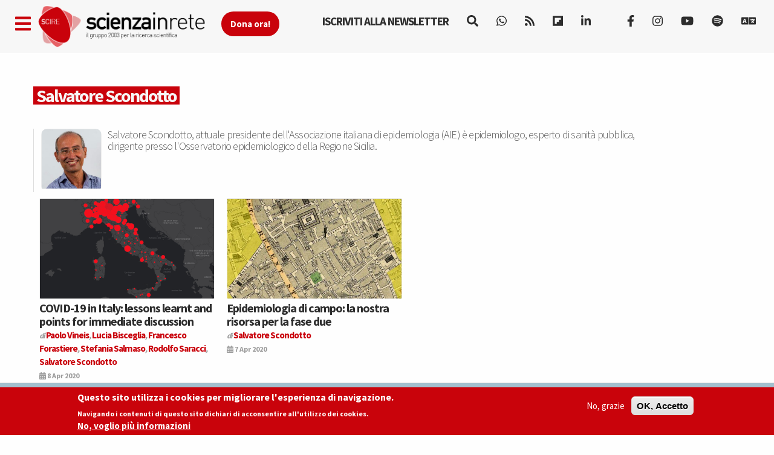

--- FILE ---
content_type: text/html; charset=utf-8
request_url: https://www.scienceonthenet.eu/autori/scondotto/2406
body_size: 11837
content:
<!DOCTYPE html>
<html lang="en" dir="ltr" prefix="content: http://purl.org/rss/1.0/modules/content/ dc: http://purl.org/dc/terms/ foaf: http://xmlns.com/foaf/0.1/ rdfs: http://www.w3.org/2000/01/rdf-schema# sioc: http://rdfs.org/sioc/ns# sioct: http://rdfs.org/sioc/types# skos: http://www.w3.org/2004/02/skos/core# xsd: http://www.w3.org/2001/XMLSchema#">
<head>
  <link rel="profile" href="https://www.w3.org/1999/xhtml/vocab" />
  <link rel="alternate" type="application/rss+xml" href="https://www.scienzainrete.it/rss" />

  <meta charset="utf-8">
  <meta name="viewport" content="width=device-width, initial-scale=1.0">
  <meta http-equiv="Content-Type" content="text/html; charset=utf-8" />
<link rel="alternate" type="application/rss+xml" title="Salvatore Scondotto" href="https://www.scienceonthenet.eu/taxonomy/term/2406/all/feed" />
<link rel="apple-touch-icon" sizes="57x57" href="/files/favicons/apple-touch-icon-57x57.png"/>
<link rel="apple-touch-icon" sizes="60x60" href="/files/favicons/apple-touch-icon-60x60.png"/>
<link rel="apple-touch-icon" sizes="72x72" href="/files/favicons/apple-touch-icon-72x72.png"/>
<link rel="apple-touch-icon" sizes="76x76" href="/files/favicons/apple-touch-icon-76x76.png"/>
<link rel="apple-touch-icon" sizes="114x114" href="/files/favicons/apple-touch-icon-114x114.png"/>
<link rel="apple-touch-icon" sizes="120x120" href="/files/favicons/apple-touch-icon-120x120.png"/>
<link rel="apple-touch-icon" sizes="144x144" href="/files/favicons/apple-touch-icon-144x144.png"/>
<link rel="apple-touch-icon" sizes="152x152" href="/files/favicons/apple-touch-icon-152x152.png"/>
<link rel="apple-touch-icon" sizes="180x180" href="/files/favicons/apple-touch-icon-180x180.png"/>
<link rel="icon" type="image/png" href="/files/favicons/favicon-32x32.png" sizes="32x32"/>
<link rel="icon" type="image/png" href="/files/favicons/android-chrome-192x192.png" sizes="192x192"/>
<link rel="icon" type="image/png" href="/files/favicons/favicon-16x16.png" sizes="16x16"/>
<link rel="manifest" href="/files/favicons/manifest.json"/>
<link rel="mask-icon" href="/files/favicons/safari-pinned-tab.svg" color="#c9020b"/>
<meta name="msapplication-TileColor" content="#da532c"/>
<meta name="msapplication-TileImage" content="/files/favicons/mstile-144x144.png"/>
<meta name="theme-color" content="#ffffff"/>
<script type="text/x-mathjax-config">
MathJax.Hub.Config({
  extensions: ['tex2jax.js'],
  jax: ['input/TeX','output/HTML-CSS'],
  tex2jax: {
    inlineMath: [ ['$','$'], ['\\(','\\)'] ],
    processEscapes: true,
    processClass: 'tex2jax',
    ignoreClass: 'html'
  },
  showProcessingMessages: false,
  messageStyle: 'none'
});
</script><meta name="description" content="Salvatore Scondotto, attuale presidente dell&#039;Associazione italiana di epidemiologia (AIE) è epidemiologo, esperto di sanità pubblica, dirigente presso l&#039;Osservatorio epidemiologico della Regione Sicilia." />
<meta name="generator" content="Drupal 7 (https://www.drupal.org)" />
<link rel="canonical" href="https://www.scienceonthenet.eu/autori/scondotto/2406" />
<link rel="shortlink" href="https://www.scienceonthenet.eu/taxonomy/term/2406" />
<meta property="og:site_name" content="Science in the net" />
<meta property="og:type" content="article" />
<meta property="og:url" content="https://www.scienceonthenet.eu/autori/scondotto/2406" />
<meta property="og:title" content="Salvatore Scondotto" />
<meta property="og:description" content="Salvatore Scondotto, attuale presidente dell&#039;Associazione italiana di epidemiologia (AIE) è epidemiologo, esperto di sanità pubblica, dirigente presso l&#039;Osservatorio epidemiologico della Regione Sicilia." />
<meta name="twitter:card" content="summary" />
<meta name="twitter:url" content="https://www.scienceonthenet.eu/autori/scondotto/2406" />
<meta name="twitter:title" content="Salvatore Scondotto" />
<meta name="twitter:description" content="Salvatore Scondotto, attuale presidente dell&#039;Associazione italiana di epidemiologia (AIE) è epidemiologo, esperto di sanità pubblica, dirigente presso l&#039;Osservatorio epidemiologico della Regione" />

<!-- Facebook Pixel Code -->
<script type='text/javascript'>
!function(f,b,e,v,n,t,s){if(f.fbq)return;n=f.fbq=function(){n.callMethod?
n.callMethod.apply(n,arguments):n.queue.push(arguments)};if(!f._fbq)f._fbq=n;
n.push=n;n.loaded=!0;n.version='2.0';n.queue=[];t=b.createElement(e);t.async=!0;
t.src=v;s=b.getElementsByTagName(e)[0];s.parentNode.insertBefore(t,s)}(window,
document,'script','https://connect.facebook.net/en_US/fbevents.js');
</script>
<!-- End Facebook Pixel Code -->
<script type='text/javascript'>
  fbq('init', '123237676062520', [], {
    "agent": "pldrupal-7-7.97"
});
</script><script type='text/javascript'>
  fbq('track', 'PageView', []);
</script>
<!-- Facebook Pixel Code -->
<noscript>
<img height="1" width="1" style="display:none" alt="fbpx"
src="https://www.facebook.com/tr?id=123237676062520&ev=PageView&noscript=1" />
</noscript>
<!-- End Facebook Pixel Code -->
  <title>Salvatore Scondotto | Science in the net</title>
  <style>
@import url("https://www.scienceonthenet.eu/modules/system/system.base.css?t638o2");
</style>
<style>
@import url("https://www.scienceonthenet.eu/modules/field/theme/field.css?t638o2");
@import url("https://www.scienceonthenet.eu/sites/all/modules/google_cse/google_cse.css?t638o2");
@import url("https://www.scienceonthenet.eu/modules/node/node.css?t638o2");
@import url("https://www.scienceonthenet.eu/sites/all/modules/calendar/css/calendar_multiday.css?t638o2");
@import url("https://www.scienceonthenet.eu/sites/all/modules/views/css/views.css?t638o2");
@import url("https://www.scienceonthenet.eu/sites/all/modules/ckeditor/css/ckeditor.css?t638o2");
</style>
<style media="screen">
@import url("https://www.scienceonthenet.eu/sites/all/modules/reading_progress_bar/css/reading_progress_bar.css?t638o2");
</style>
<style media="screen">progress.reading-progress-bar{color:#c9020b;height:3px;background-color:transparent;border:none;}progress.reading-progress-bar::-webkit-progress-value{background-color:#c9020b;}progress.reading-progress-bar::-moz-progress-bar{background-color:#c9020b;}progress.reading-progress-bar::-webkit-progress-bar{background-color:transparent;}
</style>
<style>
@import url("https://www.scienceonthenet.eu/sites/all/modules/ctools/css/ctools.css?t638o2");
@import url("https://www.scienceonthenet.eu/sites/all/modules/lightbox2/css/lightbox.css?t638o2");
@import url("https://www.scienceonthenet.eu/sites/all/modules/masonry_views/css/masonry_views.css?t638o2");
@import url("https://www.scienceonthenet.eu/sites/all/modules/eu_cookie_compliance/css/eu_cookie_compliance.css?t638o2");
@import url("https://www.scienceonthenet.eu/sites/all/modules/ajax_loader/css/throbber-general.css?t638o2");
@import url("https://www.scienceonthenet.eu/sites/all/modules/ajax_loader/css/three-bounce.css?t638o2");
@import url("https://www.scienceonthenet.eu/sites/all/libraries/mmenu/main/src/css/jquery.mmenu.all.css?t638o2");
@import url("https://www.scienceonthenet.eu/sites/all/libraries/mmenu/icomoon/icomoon.css?t638o2");
@import url("https://www.scienceonthenet.eu/sites/all/modules/demade/mmenu/css/mm-scire.css?t638o2");
@import url("https://www.scienceonthenet.eu/files/ctools/css/8eca01383724d7ac5ad2d88478a50090.css?t638o2");
</style>
<link type="text/css" rel="stylesheet" href="https://cdn.jsdelivr.net/combine/npm/bootswatch@3.4.1/cosmo/bootstrap.min.css,npm/bootswatch@3.4.1/cosmo/bootstrap.min.css" media="all" />
<link type="text/css" rel="stylesheet" href="https://cdn.jsdelivr.net/npm/@unicorn-fail/drupal-bootstrap-styles@0.0.2/dist/3.3.1/7.x-3.x/drupal-bootstrap.css" media="all" />
<style>
@import url("https://www.scienceonthenet.eu/sites/all/themes/scire_bootstrap/css/style.css?t638o2");
</style>
  <link href="https://fonts.googleapis.com/css?family=Comfortaa" rel="stylesheet">
  <!-- HTML5 element support for IE6-8 -->
  <!--[if lt IE 9]>
    <script src="https://cdn.jsdelivr.net/html5shiv/3.7.3/html5shiv-printshiv.min.js"></script>
  <![endif]-->
  <!-- Global site tag (gtag.js) - Google Analytics -->
<script async src="https://www.googletagmanager.com/gtag/js?id=G-BB33F7RRWL"></script>
<script>
  window.dataLayer = window.dataLayer || [];
  function gtag(){dataLayer.push(arguments);}
  gtag('js', new Date());

  gtag('config', 'G-BB33F7RRWL');
</script>
  <script src="https://www.scienceonthenet.eu/files/js/js_LQgbblu7c_h9KRpOCcRbLj7L_JQNpJjwmFjpnR-asO8.js"></script>
<script src="https://www.scienceonthenet.eu/files/js/js_s5koNMBdK4BqfHyHNPWCXIL2zD0jFcPyejDZsryApj0.js"></script>
<script src="https://www.scienceonthenet.eu/files/js/js_wjF7BtyX6toqhTOmp5jE5oltQakhgq4xferoctCuFZw.js"></script>
<script src="https://cdn.jsdelivr.net/bootstrap/3.3.5/js/bootstrap.min.js"></script>
<script src="https://www.scienceonthenet.eu/files/js/js_7U1Wi9aUkCSZfb8-VWNoZg-u3eiOZk895BgYZzW9EaE.js"></script>
<script src="https://www.scienceonthenet.eu/files/js/js_-vySlCVZYx94MwAa2xIFlSwITLvHwbMv6uajuwLVol8.js"></script>
<script src="https://www.scienceonthenet.eu/files/googleanalytics/js?t638o2"></script>
<script>window.dataLayer = window.dataLayer || [];function gtag(){dataLayer.push(arguments)};gtag("js", new Date());gtag("set", "developer_id.dMDhkMT", true);gtag("config", "G-294095521", {"data_pubblicazione":"","autori":"","sezione":"","groups":"default","anonymize_ip":true,"page_path":location.pathname + location.search + location.hash,"link_attribution":true,"allow_ad_personalization_signals":false});(function(w,d,s,l,i){w[l]=w[l]||[];w[l].push({'gtm.start':
new Date().getTime(),event:'gtm.js'});var f=d.getElementsByTagName(s)[0],
j=d.createElement(s),dl=l!='dataLayer'?'&l='+l:'';j.async=true;j.src=
'//www.googletagmanager.com/gtm.js?id='+i+dl;f.parentNode.insertBefore(j,f);
})(window,document,'script','dataLayer','GTM-NHMGCG');</script>
<script src="https://www.scienceonthenet.eu/files/js/js_B29YcOWJ5TZQAkZpRYUJ-c00l2vJTag9msifXVUlSnE.js"></script>
<script>var _paq = _paq || [];(function(){var u=(("https:" == document.location.protocol) ? "https://matomo.stage-zadig.it/" : "http://matomo.stage-zadig.it/");_paq.push(["setSiteId", "2"]);_paq.push(["setTrackerUrl", u+"matomo.php"]);_paq.push(["setDoNotTrack", 1]);_paq.push(["trackPageView"]);_paq.push(["setIgnoreClasses", ["no-tracking","colorbox"]]);_paq.push(["enableLinkTracking"]);var d=document,g=d.createElement("script"),s=d.getElementsByTagName("script")[0];g.type="text/javascript";g.defer=true;g.async=true;g.src=u+"matomo.js";s.parentNode.insertBefore(g,s);})();</script>
<script src="https://cdnjs.cloudflare.com/ajax/libs/mathjax/2.7.0/MathJax.js?config=TeX-AMS-MML_HTMLorMML"></script>
<script src="https://www.scienceonthenet.eu/files/js/js_nnrDLPtEwjhykCqln7w2F5sUqrw67-r2DkNQYFwfowc.js"></script>
<script src="https://www.scienceonthenet.eu/files/js/js_yFxnr9ekowPwcc7Lx3BmhtClTCEjkI9ekSBXn5DkoEQ.js"></script>
<script src="https://www.scienceonthenet.eu/files/js/js_mBQQnv2jfT7hV2YFgICrM1KFECoRoI4UlzREm5pJWyg.js"></script>
<script>jQuery.extend(Drupal.settings, {"basePath":"\/","pathPrefix":"","setHasJsCookie":0,"ajaxPageState":{"theme":"scire_bootstrap","theme_token":"peuN3U1Xcie7d2Zo3W98TBfVQgNlwVmQX3oMKT8dsRg","jquery_version":"1.10","js":{"sites\/all\/modules\/reading_progress_bar\/js\/reading_progress_bar.js":1,"0":1,"sites\/all\/modules\/eu_cookie_compliance\/js\/eu_cookie_compliance.min.js":1,"sites\/all\/modules\/ajax_loader\/js\/ajax-loader.js":1,"https:\/\/use.fontawesome.com\/releases\/v5.11.2\/js\/all.js":1,"https:\/\/use.fontawesome.com\/releases\/v5.11.2\/js\/v4-shims.js":1,"sites\/all\/themes\/bootstrap\/js\/bootstrap.js":1,"public:\/\/google_tag\/language\/google_tag.en.script.js":1,"sites\/all\/modules\/jquery_update\/replace\/jquery\/1.10\/jquery.min.js":1,"misc\/jquery-extend-3.4.0.js":1,"misc\/jquery-html-prefilter-3.5.0-backport.js":1,"misc\/jquery.once.js":1,"misc\/drupal.js":1,"sites\/all\/modules\/eu_cookie_compliance\/js\/jquery.cookie-1.4.1.min.js":1,"sites\/all\/modules\/jquery_update\/replace\/misc\/jquery.form.min.js":1,"misc\/ajax.js":1,"sites\/all\/modules\/jquery_update\/js\/jquery_update.js":1,"https:\/\/cdn.jsdelivr.net\/bootstrap\/3.3.5\/js\/bootstrap.min.js":1,"sites\/all\/modules\/google_cse\/google_cse.js":1,"sites\/all\/modules\/mathjax\/mathjax.js":1,"sites\/all\/modules\/lightbox2\/js\/auto_image_handling.js":1,"sites\/all\/modules\/lightbox2\/js\/lightbox_video.js":1,"sites\/all\/modules\/lightbox2\/js\/lightbox.js":1,"sites\/all\/modules\/views_load_more\/views_load_more.js":1,"sites\/all\/libraries\/masonry\/masonry.pkgd.min.js":1,"sites\/all\/libraries\/imagesloaded\/imagesloaded.pkgd.min.js":1,"sites\/all\/modules\/masonry\/masonry.js":1,"sites\/all\/modules\/views\/js\/base.js":1,"sites\/all\/themes\/bootstrap\/js\/misc\/_progress.js":1,"sites\/all\/modules\/views\/js\/ajax_view.js":1,"sites\/all\/modules\/google_analytics\/googleanalytics.js":1,"https:\/\/www.scienceonthenet.eu\/files\/googleanalytics\/js?t638o2":1,"1":1,"sites\/all\/modules\/google_analytics_et\/js\/google_analytics_et.js":1,"sites\/all\/modules\/matomo\/matomo.js":1,"2":1,"https:\/\/cdnjs.cloudflare.com\/ajax\/libs\/mathjax\/2.7.0\/MathJax.js?config=TeX-AMS-MML_HTMLorMML":1,"sites\/all\/modules\/mmenu\/js\/mmenu.js":1,"sites\/all\/libraries\/mmenu\/hammer\/hammer.js":1,"sites\/all\/libraries\/mmenu\/jquery.hammer\/jquery.hammer.js":1,"sites\/all\/libraries\/mmenu\/main\/src\/js\/jquery.mmenu.min.all.js":1,"sites\/all\/themes\/scire_bootstrap\/js\/fadescroll.js":1,"sites\/all\/themes\/bootstrap\/js\/misc\/ajax.js":1,"sites\/all\/themes\/bootstrap\/js\/modules\/views\/js\/ajax_view.js":1},"css":{"modules\/system\/system.base.css":1,"modules\/field\/theme\/field.css":1,"sites\/all\/modules\/google_cse\/google_cse.css":1,"modules\/node\/node.css":1,"sites\/all\/modules\/calendar\/css\/calendar_multiday.css":1,"sites\/all\/modules\/views\/css\/views.css":1,"sites\/all\/modules\/ckeditor\/css\/ckeditor.css":1,"sites\/all\/modules\/reading_progress_bar\/css\/reading_progress_bar.css":1,"0":1,"sites\/all\/modules\/ctools\/css\/ctools.css":1,"sites\/all\/modules\/lightbox2\/css\/lightbox.css":1,"sites\/all\/modules\/masonry_views\/css\/masonry_views.css":1,"sites\/all\/modules\/eu_cookie_compliance\/css\/eu_cookie_compliance.css":1,"sites\/all\/modules\/ajax_loader\/css\/throbber-general.css":1,"sites\/all\/modules\/ajax_loader\/css\/three-bounce.css":1,"sites\/all\/libraries\/mmenu\/main\/src\/css\/jquery.mmenu.all.css":1,"sites\/all\/libraries\/mmenu\/icomoon\/icomoon.css":1,"sites\/all\/modules\/demade\/mmenu\/css\/mm-scire.css":1,"public:\/\/ctools\/css\/8eca01383724d7ac5ad2d88478a50090.css":1,"https:\/\/cdn.jsdelivr.net\/combine\/npm\/bootswatch@3.4.1\/cosmo\/bootstrap.min.css,npm\/bootswatch@3.4.1\/cosmo\/bootstrap.min.css":1,"https:\/\/cdn.jsdelivr.net\/npm\/@unicorn-fail\/drupal-bootstrap-styles@0.0.2\/dist\/3.3.1\/7.x-3.x\/drupal-bootstrap.css":1,"sites\/all\/themes\/scire_bootstrap\/css\/style.css":1}},"googleCSE":{"cx":"007946840391447804119:gp4_b0kd4bu","resultsWidth":100,"domain":"www.google.com","showWaterMark":0},"lightbox2":{"rtl":"0","file_path":"\/(\\w\\w\/)public:\/","default_image":"\/sites\/all\/modules\/lightbox2\/images\/brokenimage.jpg","border_size":10,"font_color":"000","box_color":"fff","top_position":"","overlay_opacity":"0.8","overlay_color":"000","disable_close_click":1,"resize_sequence":0,"resize_speed":400,"fade_in_speed":400,"slide_down_speed":600,"use_alt_layout":0,"disable_resize":0,"disable_zoom":0,"force_show_nav":0,"show_caption":true,"loop_items":0,"node_link_text":"View Image Details","node_link_target":0,"image_count":"Image !current of !total","video_count":"Video !current of !total","page_count":"Page !current of !total","lite_press_x_close":"press \u003Ca href=\u0022#\u0022 onclick=\u0022hideLightbox(); return FALSE;\u0022\u003E\u003Ckbd\u003Ex\u003C\/kbd\u003E\u003C\/a\u003E to close","download_link_text":"","enable_login":false,"enable_contact":false,"keys_close":"c x 27","keys_previous":"p 37","keys_next":"n 39","keys_zoom":"z","keys_play_pause":"32","display_image_size":"original","image_node_sizes":"(\\.thumbnail)","trigger_lightbox_classes":"img.inline,img.thumbnail, img.image-thumbnail","trigger_lightbox_group_classes":"","trigger_slideshow_classes":"","trigger_lightframe_classes":"","trigger_lightframe_group_classes":"","custom_class_handler":0,"custom_trigger_classes":"","disable_for_gallery_lists":1,"disable_for_acidfree_gallery_lists":true,"enable_acidfree_videos":true,"slideshow_interval":5000,"slideshow_automatic_start":true,"slideshow_automatic_exit":true,"show_play_pause":true,"pause_on_next_click":false,"pause_on_previous_click":true,"loop_slides":false,"iframe_width":600,"iframe_height":400,"iframe_border":1,"enable_video":1,"useragent":"Mozilla\/5.0 (Macintosh; Intel Mac OS X 10_15_7) AppleWebKit\/537.36 (KHTML, like Gecko) Chrome\/131.0.0.0 Safari\/537.36; ClaudeBot\/1.0; +claudebot@anthropic.com)","flvPlayer":"https:\/\/www.scienceonthenet.eu\/player.swf","flvFlashvars":""},"masonry":{".view-taxonomy-term.view-display-id-page \u003E .view-content":{"item_selector":".masonry-item","column_width":"","column_width_units":"px","gutter_width":0,"resizable":true,"animated":false,"animation_duration":500,"fit_width":false,"rtl":false,"images_first":true,"stamp":""}},"better_exposed_filters":{"views":{"07_bio_autori_":{"displays":{"block":{"filters":[]}}},"taxonomy_term":{"displays":{"page":{"filters":[]}}}}},"views":{"ajax_path":"https:\/\/www.scienceonthenet.eu\/views\/ajax","ajaxViews":{"views_dom_id:283ee6180df7a4270c39f9fe52bc13cc":{"view_name":"taxonomy_term","view_display_id":"page","view_args":"2406","view_path":"taxonomy\/term\/2406","view_base_path":"taxonomy\/term\/%","view_dom_id":"283ee6180df7a4270c39f9fe52bc13cc","pager_element":0}}},"urlIsAjaxTrusted":{"https:\/\/www.scienceonthenet.eu\/views\/ajax":true,"https:\/\/www.scienceonthenet.eu\/search\/google":true},"mmenu":{"mmenu_left":{"enabled":"1","title":"Left menu","name":"mmenu_left","blocks":[{"module_delta":"block|110","menu_parameters":{"min_depth":"1"},"title":"Iscriviti alla newsletter di Scienzainrete.it","collapsed":"0","wrap":"0","module":"block","delta":"110"},{"module_delta":"system|main-menu","menu_parameters":{"min_depth":"1"},"title":"Naviga","collapsed":"0","wrap":"0","module":"system","delta":"main-menu"},{"module_delta":"menu|menu-trend-topics","menu_parameters":{"min_depth":"1"},"title":"","collapsed":"0","wrap":"0","module":"menu","delta":"menu-trend-topics"},{"module_delta":"views|-exp-cerca-page","menu_parameters":{"min_depth":"1"},"title":"Cerca sul sito","collapsed":"0","wrap":"0","module":"views","delta":"-exp-cerca-page"}],"options":{"classes":"mm-scire","effects":[],"slidingSubmenus":true,"clickOpen":{"open":false,"selector":""},"counters":{"add":false,"update":false},"dragOpen":{"open":true,"pageNode":"body","threshold":100,"maxStartPos":50},"footer":{"add":true,"content":"","title":"Copyright Scienzainrete \u00a92020","update":true},"header":{"add":false,"content":"","title":"Scienza in Rete","update":true},"labels":{"collapse":false},"offCanvas":{"enabled":true,"modal":false,"moveBackground":true,"position":"left","zposition":"front"},"searchfield":{"add":false,"addTo":"menu","search":false,"placeholder":"Cerca","noResults":"No results found.","showLinksOnly":true}},"configurations":{"clone":false,"preventTabbing":false,"panelNodetype":"div, ul, ol","transitionDuration":400,"classNames":{"label":"Label","panel":"Panel","selected":"Selected","buttonbars":{"buttonbar":"anchors"},"counters":{"counter":"Counter"},"fixedElements":{"fixedTop":"FixedTop","fixedBottom":"FixedBottom"},"footer":{"panelFooter":"Footer"},"header":{"panelHeader":"Header","panelNext":"Next","panelPrev":"Prev"},"labels":{"collapsed":"Collapsed"},"toggles":{"toggle":"Toggle","check":"Check"}},"dragOpen":{"width":{"perc":0.8,"min":140,"max":440},"height":{"perc":0.8,"min":140,"max":880}},"offCanvas":{"menuInjectMethod":"prepend","menuWrapperSelector":"body","pageNodetype":"div","pageSelector":"body \u003E div"}},"custom":[],"position":"left"}},"eu_cookie_compliance":{"cookie_policy_version":"1.2.0","popup_enabled":1,"popup_agreed_enabled":0,"popup_hide_agreed":0,"popup_clicking_confirmation":false,"popup_scrolling_confirmation":false,"popup_html_info":"\u003Cdiv class=\u0022eu-cookie-compliance-banner eu-cookie-compliance-banner-info eu-cookie-compliance-banner--opt-out\u0022\u003E\n  \u003Cdiv class=\u0022popup-content info\u0022\u003E\n        \u003Cdiv id=\u0022popup-text\u0022\u003E\n      \u003Ch2\u003EQuesto sito utilizza i cookies per migliorare l\u0027esperienza di navigazione.\u003C\/h2\u003E\u003Cp\u003ENavigando i contenuti di questo sito dichiari di acconsentire all\u0027utilizzo dei cookies.\u003C\/p\u003E              \u003Cbutton type=\u0022button\u0022 class=\u0022find-more-button eu-cookie-compliance-more-button\u0022\u003ENo, voglio pi\u00f9 informazioni\u003C\/button\u003E\n          \u003C\/div\u003E\n    \n    \u003Cdiv id=\u0022popup-buttons\u0022 class=\u0022\u0022\u003E\n            \u003Cbutton type=\u0022button\u0022 class=\u0022decline-button eu-cookie-compliance-secondary-button\u0022\u003ENo, grazie\u003C\/button\u003E\n              \u003Cbutton type=\u0022button\u0022 class=\u0022agree-button eu-cookie-compliance-default-button\u0022 \u003EOK, Accetto\u003C\/button\u003E\n          \u003C\/div\u003E\n  \u003C\/div\u003E\n\u003C\/div\u003E","use_mobile_message":false,"mobile_popup_html_info":"\u003Cdiv class=\u0022eu-cookie-compliance-banner eu-cookie-compliance-banner-info eu-cookie-compliance-banner--opt-out\u0022\u003E\n  \u003Cdiv class=\u0022popup-content info\u0022\u003E\n        \u003Cdiv id=\u0022popup-text\u0022\u003E\n      \u003Ch2\u003EWe use cookies on this site to enhance your user experience\u003C\/h2\u003E\u003Cp\u003EBy tapping the Accept button, you agree to us doing so.\u003C\/p\u003E              \u003Cbutton type=\u0022button\u0022 class=\u0022find-more-button eu-cookie-compliance-more-button\u0022\u003ENo, voglio pi\u00f9 informazioni\u003C\/button\u003E\n          \u003C\/div\u003E\n    \n    \u003Cdiv id=\u0022popup-buttons\u0022 class=\u0022\u0022\u003E\n            \u003Cbutton type=\u0022button\u0022 class=\u0022decline-button eu-cookie-compliance-secondary-button\u0022\u003ENo, grazie\u003C\/button\u003E\n              \u003Cbutton type=\u0022button\u0022 class=\u0022agree-button eu-cookie-compliance-default-button\u0022 \u003EOK, Accetto\u003C\/button\u003E\n          \u003C\/div\u003E\n  \u003C\/div\u003E\n\u003C\/div\u003E\n","mobile_breakpoint":"768","popup_html_agreed":"\u003Cdiv\u003E\n  \u003Cdiv class=\u0022popup-content agreed\u0022\u003E\n    \u003Cdiv id=\u0022popup-text\u0022\u003E\n      \u003Ch2\u003EThank you for accepting cookies\u003C\/h2\u003E\u003Cp\u003EYou can now hide this message or find out more about cookies.\u003C\/p\u003E    \u003C\/div\u003E\n    \u003Cdiv id=\u0022popup-buttons\u0022\u003E\n      \u003Cbutton type=\u0022button\u0022 class=\u0022hide-popup-button eu-cookie-compliance-hide-button\u0022\u003EHide\u003C\/button\u003E\n              \u003Cbutton type=\u0022button\u0022 class=\u0022find-more-button eu-cookie-compliance-more-button-thank-you\u0022 \u003EMore info\u003C\/button\u003E\n          \u003C\/div\u003E\n  \u003C\/div\u003E\n\u003C\/div\u003E","popup_use_bare_css":false,"popup_height":"auto","popup_width":"100%","popup_delay":1000,"popup_link":"https:\/\/www.zadig.it\/privacy-policy\/","popup_link_new_window":1,"popup_position":null,"fixed_top_position":1,"popup_language":"en","store_consent":true,"better_support_for_screen_readers":0,"reload_page":1,"domain":"","domain_all_sites":0,"popup_eu_only_js":0,"cookie_lifetime":"1","cookie_session":false,"disagree_do_not_show_popup":0,"method":"opt_out","allowed_cookies":"","withdraw_markup":"\u003Cbutton type=\u0022button\u0022 class=\u0022eu-cookie-withdraw-tab\u0022\u003EPrivacy settings\u003C\/button\u003E\n\u003Cdiv class=\u0022eu-cookie-withdraw-banner\u0022\u003E\n  \u003Cdiv class=\u0022popup-content info\u0022\u003E\n    \u003Cdiv id=\u0022popup-text\u0022\u003E\n      \u003Ch2\u003EWe use cookies on this site to enhance your user experience\u003C\/h2\u003E\u003Cp\u003EYou have given your consent for us to set cookies.\u003C\/p\u003E    \u003C\/div\u003E\n    \u003Cdiv id=\u0022popup-buttons\u0022\u003E\n      \u003Cbutton type=\u0022button\u0022 class=\u0022eu-cookie-withdraw-button\u0022\u003EWithdraw consent\u003C\/button\u003E\n    \u003C\/div\u003E\n  \u003C\/div\u003E\n\u003C\/div\u003E\n","withdraw_enabled":false,"withdraw_button_on_info_popup":0,"cookie_categories":[],"cookie_categories_details":[],"enable_save_preferences_button":1,"cookie_name":"accettazione_biscotti","cookie_value_disagreed":"0","cookie_value_agreed_show_thank_you":"1","cookie_value_agreed":"2","containing_element":"body","automatic_cookies_removal":1,"close_button_action":"close_banner"},"googleanalytics":{"account":["G-294095521"],"trackOutbound":1,"trackMailto":1,"trackDownload":1,"trackDownloadExtensions":"7z|aac|arc|arj|asf|asx|avi|bin|csv|doc|exe|flv|gif|gz|gzip|hqx|jar|jpe?g|js|mp(2|3|4|e?g)|mov(ie)?|msi|msp|pdf|phps|png|ppt|qtm?|ra(m|r)?|sea|sit|tar|tgz|torrent|txt|wav|wma|wmv|wpd|xls|xml|z|zip|epub|mobi|svg","trackDomainMode":1,"trackUrlFragments":1},"googleAnalyticsETSettings":{"selectors":[{"event":"mousedown","selector":"a","category":"main navigation","action":"click","label":"!test","value":0,"noninteraction":true},{"event":"mousedown","selector":"#page-title","category":"main navigation","action":"click","label":"!test","value":0,"noninteraction":true,"options":{"trackOnce":true}},{"event":"mousedown","selector":"a#logo","category":"Home Link","action":"click","label":"Logo","value":0,"noninteraction":true},{"event":"mousedown","selector":"div","category":"Home Link","action":"Science in the net","label":"test","value":0,"noninteraction":true},{"event":"blur","selector":"#edit-name","category":"[TEST] blurred from the user login username\/email input field.","action":"BLUR","label":"!test","value":0,"noninteraction":true}],"settings":{"debug":true}},"matomo":{"trackMailto":1},"ckeditor":{"theme":"fake"},"ajaxThrobber":{"markup":"\u003Cdiv class=\u0022ajax-throbber sk-three-bounce\u0022\u003E\n              \u003Cdiv class=\u0022sk-child sk-bounce1\u0022\u003E\u003C\/div\u003E\n              \u003Cdiv class=\u0022sk-child sk-bounce2\u0022\u003E\u003C\/div\u003E\n              \u003Cdiv class=\u0022sk-child sk-bounce3\u0022\u003E\u003C\/div\u003E\n            \u003C\/div\u003E","hideAjaxMessage":1},"bootstrap":{"anchorsFix":"0","anchorsSmoothScrolling":"0","formHasError":1,"popoverEnabled":1,"popoverOptions":{"animation":1,"html":0,"placement":"right","selector":"","trigger":"click","triggerAutoclose":1,"title":"","content":"","delay":0,"container":"body"},"tooltipEnabled":1,"tooltipOptions":{"animation":1,"html":0,"placement":"auto left","selector":"","trigger":"hover focus","delay":0,"container":"body"}}});</script>
</head>
<body class="navbar-is-fixed-top html not-front not-logged-in no-sidebars page-taxonomy page-taxonomy-term page-taxonomy-term- page-taxonomy-term-2406 i18n-en">
  <div id="skip-link">
    <a href="#main-content" class="element-invisible element-focusable">Skip to main content</a>
  </div>
    <div class="region region-page-top">
    <noscript aria-hidden="true"><iframe src="https://www.googletagmanager.com/ns.html?id=GTM-NHMGCG" height="0" width="0" style="display:none;visibility:hidden"></iframe></noscript>  </div>
  <header id="navbar" role="banner" class="navbar navbar-fixed-top navbar-default">
	<div class="container">
		<div class="navbar-header">
			<a class="navbar-btn pull-left apri-menu" href="#mmenu_left"><i class="fa fa-bars" aria-hidden="true"></i></a>
							<a class="logo navbar-btn pull-left" href="https://www.scienceonthenet.eu/" title="Home">
					<img src="https://www.scienceonthenet.eu/files/logo-01_3.png" alt="Home" />
				</a>
				<a id="sostieni-button-top" href="https://donate.scienzainrete.it"><strong>Dona ora!</strong></i></a>
			
					</div>

		<div class="navbar-collapse collapse" id="navbar-collapse">
			<nav role="navigation">
				<ul class="menu nav navbar-nav">
					<li class="leaf"><a data-toggle="tooltip" data-placement="bottom" href="https://www.scienzainrete.it/newsletter_scire"><strong>Iscriviti alla newsletter</strong></i></a>
					<li class="leaf"><a data-toggle="tooltip" data-placement="bottom" href="/search/google" title="Cerca nel sito"><i class="fa fa-search" aria-hidden="true"></i></a></li>
					<li class="leaf"><a data-toggle="tooltip" data-placement="bottom" href="https://whatsapp.com/channel/0029VakGH939Bb5pd8UqXx1h" target="_blank" title="whatsapp"><i class="fa fa-whatsapp"></i></a></li>
					<li class="leaf"><a data-toggle="tooltip" data-placement="bottom" href="/rss" target="_blank" title="RSS"><i class="fa fa-rss"></i></a></li>
					<li class="leaf"><a data-toggle="tooltip" data-placement="bottom" href="https://flipboard.com/@Scienzainrete" target="_blank" title="Flipboard"><i class="fab fa-flipboard"></i></a></li>
					<li class="leaf"><a data-toggle="tooltip" data-placement="bottom" href="https://www.linkedin.com/company/scienza-in-rete/" target="_blank" title="Linkedin"><i class="fa fa-linkedin"></i></a></li>
					<li class="leaf"><a data-toggle="tooltip" data-placement="bottom" href="https://bsky.app/profile/scienzainrete.bsky.social" target="_blank" title="Bluesky"><i class="fa-brands fa-bluesky"></i></a></li>
					<li class="leaf"><a data-toggle="tooltip" data-placement="bottom" href="https://www.facebook.com/scienzainrete" target="_blank" title="FaceBook"><i class="fa fa-facebook"></i></a></li>
					<li class="leaf"><a data-toggle="tooltip" data-placement="bottom" href="https://www.instagram.com/scienzainrete" target="_blank" title="Instagram"><i class="fa fa-instagram" aria-hidden="true"></i></a></li>
					<li class="leaf"><a data-toggle="tooltip" data-placement="bottom" href="https://www.youtube.com/Scienzainrete" target="_blank" title="YouTube"><i class="fab fa-youtube"></i></a></li>
					<li class="leaf"><a data-toggle="tooltip" data-placement="bottom" href="https://open.spotify.com/show/0O4a163OjOpuPPZcbj3tPL" target="_blank" title="Spotify"><i class="fa fa-spotify"></i></a></li>
					


					


					<li class="leaf"><a data-toggle="tooltip" data-placement="bottom" href="https://www.scienzainrete.it" title="Versione italiana"><i class="fa fa-language" aria-hidden="true"></i></a></li>
				</ul>


			</nav>
		</div>

	</div>
</header>
<div class="main-container container">

	<header role="banner" id="page-header">
		
			</header> <!-- /#page-header -->

	<div class="row">

		
		<section class="col-sm-12">
									<a id="main-content"></a>
										<h1 class="page-header">Salvatore Scondotto</h1>
																									  <div class="region region-content">
    <section id="block-system-main" class="block block-system clearfix">

      
  <div class="view view-taxonomy-term view-id-taxonomy_term view-display-id-page articoli-home-masonry view-dom-id-283ee6180df7a4270c39f9fe52bc13cc">
            <div class="view-header">
      <div class="view view-07-bio-autori- view-id-07_bio_autori_ view-display-id-block view-dom-id-d729546d2f167c35413989c9c189999d">
        
  
  
      <div class="view-content">
        <div class="views-row views-row-1 views-row-odd views-row-first views-row-last">
      
  <div class="views-field views-field-field-ritratto-hires">        <div class="field-content"><img typeof="foaf:Image" class="img-responsive" src="https://www.scienceonthenet.eu/files/styles/large/public/Scondotto_0.png?itok=PQ9-TLlu" width="324" height="324" alt="" /></div>  </div>  
  <div class="views-field views-field-description">        <div class="field-content"><p>Salvatore Scondotto, attuale presidente dell'Associazione italiana di epidemiologia (AIE) è epidemiologo, esperto di sanità pubblica, dirigente presso l'Osservatorio epidemiologico della Regione Sicilia.</p></div>  </div>  </div>
    </div>
  
  
  
  
  
  
</div>    </div>
  
  
  
      <div class="view-content">
      
  <div class="masonry-item views-row views-row-1 views-row-odd views-row-first">
      
  <div class="views-field views-field-field-anteprima-grande">        <div class="field-content"><a href="https://www.scienceonthenet.eu/articles/covid-19-italy-lessons-learnt-and-points-immediate-discussion/paolo-vineis-lucia-bisceglia"><img typeof="foaf:Image" class="img-responsive" src="https://www.scienceonthenet.eu/files/styles/rettangolari_home/public/Screenshot%202020-04-08%20at%2019.23.05_0.png?itok=xjkkQ4p5" width="576" height="330" alt="" /></a></div>  </div>  
  <div class="views-field views-field-title">        <span class="field-content"><a href="https://www.scienceonthenet.eu/articles/covid-19-italy-lessons-learnt-and-points-immediate-discussion/paolo-vineis-lucia-bisceglia">COVID-19 in Italy: lessons learnt and points for immediate discussion </a></span>  </div>  
  <span class="views-field views-field-taxonomy-vocabulary-6">    <span class="views-label views-label-taxonomy-vocabulary-6">di</span>    <span class="field-content"><a href="https://www.scienceonthenet.eu/autori/vineis/224" typeof="skos:Concept" property="rdfs:label skos:prefLabel">Paolo Vineis</a>, <a href="https://www.scienceonthenet.eu/autori/2409" typeof="skos:Concept" property="rdfs:label skos:prefLabel">Lucia Bisceglia</a>, <a href="https://www.scienceonthenet.eu/autori/forastiere/972" typeof="skos:Concept" property="rdfs:label skos:prefLabel">Francesco Forastiere</a>, <a href="https://www.scienceonthenet.eu/autori/salmaso/2312" typeof="skos:Concept" property="rdfs:label skos:prefLabel">Stefania Salmaso</a>, <a href="https://www.scienceonthenet.eu/autori/saracci/2333" typeof="skos:Concept" property="rdfs:label skos:prefLabel">Rodolfo Saracci</a>, <a href="https://www.scienceonthenet.eu/autori/scondotto/2406" typeof="skos:Concept" property="rdfs:label skos:prefLabel" class="active">Salvatore Scondotto</a></span>  </span>  
  <div class="views-field views-field-created">        <span class="field-content"><i class="fa fa-calendar" aria-hidden="true"></i> 8 Apr 2020</span>  </div>  </div>
  <div class="masonry-item views-row views-row-2 views-row-even views-row-last">
      
  <div class="views-field views-field-field-anteprima-grande">        <div class="field-content"><a href="https://www.scienceonthenet.eu/node/18851"><img typeof="foaf:Image" class="img-responsive" src="https://www.scienceonthenet.eu/files/styles/rettangolari_home/public/Colera1_0.jpg?itok=yJ9gvKM5" width="576" height="330" alt="" /></a></div>  </div>  
  <div class="views-field views-field-title">        <span class="field-content"><a href="/articolo/epidemiologia-di-campo-nostra-risorsa-fase-due/salvatore-scondotto/2020-04-07">Epidemiologia di campo: la nostra risorsa per la fase due</a></span>  </div>  
  <span class="views-field views-field-taxonomy-vocabulary-6">    <span class="views-label views-label-taxonomy-vocabulary-6">di</span>    <span class="field-content"><a href="https://www.scienceonthenet.eu/autori/scondotto/2406" typeof="skos:Concept" property="rdfs:label skos:prefLabel" class="active">Salvatore Scondotto</a></span>  </span>  
  <div class="views-field views-field-created">        <span class="field-content"><i class="fa fa-calendar" aria-hidden="true"></i> 7 Apr 2020</span>  </div>  </div>
    </div>
  
  
  
  
  
  
</div>
</section>
  </div>
			</section>

			
	</div>
</div>

	<footer class="footer container">
				  <div class="region region-footer">
    <section id="block-block-113" class="block block-block clearfix">

      
  <p><a href="https://www.zadig.it"><img alt="" src="/files/logo_zadig-s.png" style="float: left; width: 200px; height: 73px; padding-right: 10px" /></a></p>

<p>Scienzainrete.it è una Testata Giornalistica registrata presso il Tribunale di Milano Aut. n° 292 del 24/05/2011<br />
ISSN 2281-0749<br />
<a href="/privacy">Privacy policy</a> - <a href="/codice-etico">Codice etico</a>&nbsp;- <a href="/trasparenza">Trasparenza</a></p>

<p>&nbsp;</p>

<p>Disclaimer sui contenuti e le immagini. Nonostante le accurate ricerche svolte, non è stato possibile risalire a eventuali detentori del diritto d'autore delle immagini pubblicate. I titolari del copyright che ritenessero tale pubblicazione in violazione del loro legittimo diritto, sono pregati di contattare la redazione del sito che, fatte le opportune verifiche, rimuoverà il più rapidamente possibile i materiali tutelati.</p>

<p><a href="https://mastodon.uno/@scienzainrete" rel="me">&nbsp;</a></p>

</section>
  </div>
	</footer>
    <div class="region region-page-bottom">
    
<nav id="mmenu_left" class="mmenu-nav clearfix">
  <ul>
                            <li class="mmenu-expanded">
            <span class="mmenu-block-expanded mmenu-block"><i class="mmenu-block-icon mmenu-block-icon-block-110"></i><span class="mmenu-block-title">Iscriviti alla newsletter di Scienzainrete.it</span></span>
          </li>
                          <section id="block-block-110" class="block block-block clearfix">

      
  <script language="Javascript" type="text/javascript">
function checkform()
{
  for (i=0;i<fieldstocheck.length;i++) {
    if (eval("document.subscribeform.elements['"+fieldstocheck[i]+"'].type") == "checkbox") {
      if (document.subscribeform.elements[fieldstocheck[i]].checked) {
      } else {
        alert("Per favore, inserisci il tuo "+fieldnames[i]);
        eval("document.subscribeform.elements['"+fieldstocheck[i]+"'].focus()");

        return false;
      }
    } else {
      if (eval("document.subscribeform.elements['"+fieldstocheck[i]+"'].value") == "") {
        alert("Per favore, inserisci il tuo "+fieldnames[i]);
        eval("document.subscribeform.elements['"+fieldstocheck[i]+"'].focus()");

        return false;
      }
    }
  }
  for (i=0;i<groupstocheck.length;i++) {
    if (!checkGroup(groupstocheck[i],groupnames[i])) {
      return false;
    }
  }
  

  return true;
}

var fieldstocheck = new Array();
var fieldnames = new Array();
function addFieldToCheck(value,name)
{
  fieldstocheck[fieldstocheck.length] = value;
  fieldnames[fieldnames.length] = name;
}
var groupstocheck = new Array();
var groupnames = new Array();
function addGroupToCheck(value,name)
{
  groupstocheck[groupstocheck.length] = value;
  groupnames[groupnames.length] = name;
}

function compareEmail()
{
  return (document.subscribeform.elements["email"].value == document.subscribeform.elements["emailconfirm"].value);
}
function checkGroup(name,value)
{
  option = -1;
  for (i=0;i<document.subscribeform.elements[name].length;i++) {
    if (document.subscribeform.elements[name][i].checked) {
      option = i;
    }
  }
  if (option == -1) {
    alert ("Per favore, inserisci il tuo "+value);

    return false;
  }

  return true;
}

</script>


<form method="post" action="https://www.mailing-zadig.it/?p=subscribe&id=8" name="subscribeform">

<div class="input-group">
<input title="Inserisci la tua email" placeholder="La tua email" class="form-control form-text" type="text" name=email value="" size="15" maxlength="128"><script language="Javascript" type="text/javascript">addFieldToCheck("email","Email");</script>
<span class="input-group-btn">
  <button type=submit name="subscribe" value="Iscriviti" onClick="return checkform();" class="btn btn-primary">
    <span class="icon glyphicon glyphicon-envelope" aria-hidden="true"></span>
  </button>
</span>
</div>
<input type="hidden" name="htmlemail" value="1" />
<input type="hidden" name="list[8]" value="signup" />
<input type="hidden" name="listname[8]" value="Scire e Scinet"/>
<div style="display:none"><input type="text" name="VerificationCodeX" value="" size="20"></div>
</form>
</section>
                                          <li class="mmenu-expanded">
            <span class="mmenu-block-expanded mmenu-block"><i class="mmenu-block-icon mmenu-block-icon-system-main-menu"></i><span class="mmenu-block-title">Naviga</span></span>
          </li>
                          <ul class="mmenu-mm-list-level-1"><li class="mmenu-mm-list-mlid-84184 mmenu-mm-list-path-node-67"><a href="https://www.scienceonthenet.eu/node/67" class="mmenu-mm-list "><i class="icon-list2"></i><span class="mmenu-block-title">Chi siamo</span></a></li><li class="mmenu-mm-list-mlid-267703 mmenu-mm-list-path-taxonomy-term-2795"><a href="https://www.scienceonthenet.eu/taxonomy/term/2795" class="mmenu-mm-list "><i class="icon-list2"></i><span class="mmenu-block-title">Le voci della scienza</span></a></li><li class="mmenu-mm-list-mlid-7236 mmenu-mm-list-path-http:--www.scienzainrete.it-newsletter_scire"><a href="http://www.scienzainrete.it/newsletter_scire" class="mmenu-mm-list "><i class="icon-list2"></i><span class="mmenu-block-title">Archivio newsletter</span></a></li></ul>                    </ul>
</nav>
<progress class="reading-progress-bar" value="0"></progress>  </div>
<script src="https://www.scienceonthenet.eu/files/js/js_kJ8VEINWj3dcVQHhis5IvM78Q0O1HbBZu7Nsb_9T62M.js"></script>
<script>window.eu_cookie_compliance_cookie_name = "accettazione_biscotti";</script>
<script src="https://www.scienceonthenet.eu/files/js/js_-W3uY7SgLyIwc0ty4F1Sz19vMiposZNvH1LzZmU3GlU.js"></script>
<script src="https://use.fontawesome.com/releases/v5.11.2/js/all.js"></script>
<script src="https://use.fontawesome.com/releases/v5.11.2/js/v4-shims.js"></script>
<script src="https://www.scienceonthenet.eu/files/js/js_MRdvkC2u4oGsp5wVxBG1pGV5NrCPW3mssHxIn6G9tGE.js"></script>
<script defer src="https://static.cloudflareinsights.com/beacon.min.js/vcd15cbe7772f49c399c6a5babf22c1241717689176015" integrity="sha512-ZpsOmlRQV6y907TI0dKBHq9Md29nnaEIPlkf84rnaERnq6zvWvPUqr2ft8M1aS28oN72PdrCzSjY4U6VaAw1EQ==" data-cf-beacon='{"version":"2024.11.0","token":"01d3d7c87c184c71a3d2665c180962e7","r":1,"server_timing":{"name":{"cfCacheStatus":true,"cfEdge":true,"cfExtPri":true,"cfL4":true,"cfOrigin":true,"cfSpeedBrain":true},"location_startswith":null}}' crossorigin="anonymous"></script>
</body>
</html>


--- FILE ---
content_type: text/javascript
request_url: https://www.scienceonthenet.eu/files/js/js_yFxnr9ekowPwcc7Lx3BmhtClTCEjkI9ekSBXn5DkoEQ.js
body_size: 55
content:
(function($) {
    $(document).ready(function() {

        /* DISABILITO FADE SCROLL
        $(".backstretch").css("opacity", 0);
        $(window).scroll(function() {
            $(".backstretch").css("opacity", 1 - $(window).scrollTop() / 500);
            if ($(window).scrollTop() > 100) {
                $(".navbar-default").css("background-color", "rgba(230, 230, 230, 1)");
            } else {
                $(".navbar-default").css("background-color", "rgba(230, 230, 230, .29)");
            }
        });
        FINE DISABILITO FADESCROLL
        */

        /* ELIMINO LE COVER DAI NODI SE L'ALT FINISCE CON "--" */
        var alt = $('.field-name-field-cover img').attr("alt");
        if (alt) { var res = alt.substring(alt.length - 2, alt.length) };
        console.log(alt + " " + res)
        if (res == '--') { $('.field-name-field-cover img').css('display', 'none') };

    });
})(jQuery);





/*win.scroll(function(){
  scrollPosition = win.scrollTop();
  scrollRatio = 1 - scrollPosition / 300;
  $(".top").css("opacity", scrollRatio);
  */





/*$(window).scroll(function(){
    var scrollVar = $(window).scrollTop();
    $('.top').css("opacity", 1 - scrollVar/300);
})*/;
